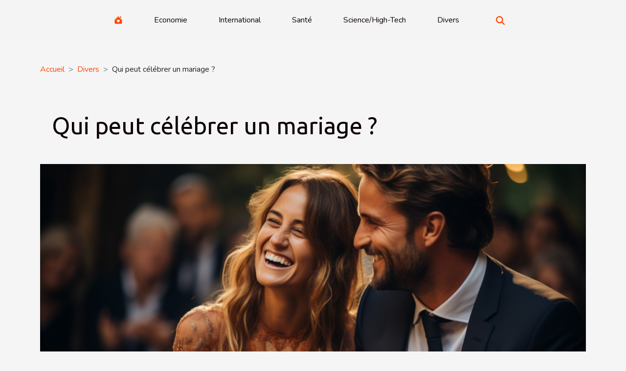

--- FILE ---
content_type: text/html; charset=UTF-8
request_url: https://www.agmamagazine.com/qui-peut-celebrer-un-mariage/
body_size: 14420
content:
<!DOCTYPE html>
    <html lang="fr">
<head>
    <meta charset="utf-8">
    <title>Qui peut célébrer un mariage ?</title>

<meta name="description" content="">

<meta name="robots" content="index,follow" />
<link rel="icon" type="image/png" href="/favicon.png" />


    <meta name="viewport" content="width=device-width, initial-scale=1">
    <link rel="stylesheet" href="/css/style2.css">
</head>
<body>
    <header>
    <div class="container-fluid d-flex justify-content-center">
        <nav class="navbar container navbar-expand-xl m-0 pt-3 pb-3">
            <div class="container-fluid">
                <button class="navbar-toggler" type="button" data-bs-toggle="collapse" data-bs-target="#navbarSupportedContent" aria-controls="navbarSupportedContent" aria-expanded="false" aria-label="Toggle navigation">
                    <svg xmlns="http://www.w3.org/2000/svg" fill="currentColor" class="bi bi-list" viewBox="0 0 16 16">
                        <path fill-rule="evenodd" d="M2.5 12a.5.5 0 0 1 .5-.5h10a.5.5 0 0 1 0 1H3a.5.5 0 0 1-.5-.5m0-4a.5.5 0 0 1 .5-.5h10a.5.5 0 0 1 0 1H3a.5.5 0 0 1-.5-.5m0-4a.5.5 0 0 1 .5-.5h10a.5.5 0 0 1 0 1H3a.5.5 0 0 1-.5-.5"></path>
                    </svg>
                </button>
                <div class="collapse navbar-collapse" id="navbarSupportedContent">
                    <ul class="navbar-nav">
                                    <li class="nav-item"><a href="/" class="nav-link"><i></i></a></li>
                                                    <li class="nav-item">
    <a href="/economie" class="nav-link">Economie</a>
    </li>
                                    <li class="nav-item">
    <a href="/international" class="nav-link">International</a>
    </li>
                                    <li class="nav-item">
    <a href="/sante" class="nav-link">Santé</a>
    </li>
                                    <li class="nav-item">
    <a href="/sciencehigh-tech" class="nav-link">Science/High-Tech</a>
    </li>
                                    <li class="nav-item">
    <a href="/divers" class="nav-link">Divers</a>
    </li>
                            </ul>
                    <form class="d-flex" role="search" method="get" action="/search">
    <input type="search" class="form-control"  name="q" placeholder="Rechercher" aria-label="Rechercher"  pattern=".*\S.*" required>
    <button type="submit" class="btn">
        <svg xmlns="http://www.w3.org/2000/svg" width="18px" height="18px" fill="currentColor" viewBox="0 0 512 512">
                    <path d="M416 208c0 45.9-14.9 88.3-40 122.7L502.6 457.4c12.5 12.5 12.5 32.8 0 45.3s-32.8 12.5-45.3 0L330.7 376c-34.4 25.2-76.8 40-122.7 40C93.1 416 0 322.9 0 208S93.1 0 208 0S416 93.1 416 208zM208 352a144 144 0 1 0 0-288 144 144 0 1 0 0 288z"/>
                </svg>
    </button>
</form>
                </div>
            </div>
        </nav>
    </div>
</header>
<div class="container">
        <nav aria-label="breadcrumb"
               style="--bs-breadcrumb-divider: '&gt;';" >
            <ol class="breadcrumb">
                <li class="breadcrumb-item"><a href="/">Accueil</a></li>
                                    <li class="breadcrumb-item  active ">
                        <a href="/divers" title="Divers">Divers</a>                    </li>
                                <li class="breadcrumb-item">
                    Qui peut célébrer un mariage ?                </li>
            </ol>
        </nav>
    </div>
<div class="container-fluid">
    <main class="container sidebar-right mt-2">
        <div class="row">
            <div>

                                    <h1>
                        Qui peut célébrer un mariage ?                    </h1>
                
                    <img class="img-fluid" src="/images/qui-peut-celebrer-un-mariage.jpg" alt="Qui peut célébrer un mariage ?">            </div>
            <div class="col-md-9 order-1 order-md-2 col-12 main">
                                <article class="container main" ><div><p>Le mariage est un moment de bonheur pour ceux qui aspirent à l’amour parfait. C’est un acte solennel au cours duquel les partenaires témoignent encore de leur amour l’un pour l’autre devant le grand public. Loin de tout cela, il est reconnu comme un acte légal par la loi. Ainsi, la célébration du mariage nécessite la présence d’une autorité administrative. Découvrez ici deux autorités administratives susceptibles de célébrer le mariage.</p>
<h2 id="anchor_0">La célébration du mariage par le maire comme autorité compétente</h2>
<p>Pour avoir d'autres informations dans le sens du mariage civil alors suivez ce lien <a href="https://www.mariagecivil.com">https://www.mariagecivil.com</a> . Étant le tout premier responsable de l’administration municipale, il est conféré au maire ce pouvoir de célébrer le mariage. Toutefois, le maire peut léger cette tâche à son adjoint en cas indisponibilité. Mais il faut reconnaître que c’est lui le principal agent ayant cette habileté de célébrer la cérémonie du mariage. Bien même que le maire adjoint célèbre le mariage lorsque le maire a un empêchement, il doit agir au nom de ce dernier. En effet, le maire ne peut refuser le mariage des futurs époux pour des raisons de discriminations. Ainsi, si cette autorité publique refuse l’enregistrement du dossier de mariage, vous avez la possibilité de tourner vers le préfet en envoyant un courrier à la préfecture. Après cela fait, votre mariage devrait être célébré sans soucis. Au cas, où vous constatez toujours un comportement discriminatoire chez le préfet alors vous devez porter plainte auprès du procureur en mentionnant comme motif une discrimination.</p>
<h2 id="anchor_1">Le notaire pour la célébration du mariage</h2>
<p>Le notaire a aussi l’habileté de célébrer le mariage civil depuis un certain moment. La différence est qu’il doit se rendre lui-même au lieu de la cérémonie qu’a choisir les futurs époux. Mais ce qui est très important ici est que le lieu choisir doit être conforme au caractère solennel que représente la cérémonie. Le notaire peut célébrer le mariage à n’importe quel moment de la semaine à cause de sa grande disponibilité. En présence des témoins au début de la célébration, le notaire fait la lecture du code civil aux futurs époux. Le choix du notaire pour la célébration du mariage offre de nombreux avantages.</p>
<p>&nbsp;</p>
<p>&nbsp;</p><div>                    <fieldset><time datetime="2021-06-24 21:45:49">24 juin 2021 21:45</time>                        <ul>
                    <li><a href="https://twitter.com/share?url=https://www.agmamagazine.com/qui-peut-celebrer-un-mariage&amp;text=Qui peut célébrer un mariage ?" rel="nofollow" target="_blank"><i class="social-twitter"></i></a></li>
                    <li><a href="https://pinterest.com/pin/create/bookmarklet/?media=/images/qui-peut-celebrer-un-mariage.jpg&amp;url=https://www.agmamagazine.com/qui-peut-celebrer-un-mariage&amp;is_video=0&amp;description=Qui peut célébrer un mariage ?" rel="nofollow" target="_blank"><i class="social-pinterest"></i></a></li>
                    <li><a href="https://www.facebook.com/sharer.php?u=https://www.agmamagazine.com/qui-peut-celebrer-un-mariage" rel="nofollow" target="_blank"><i class="social-facebook"></i></a></li>
                    <li><a href="https://www.linkedin.com/shareArticle?url=https://www.agmamagazine.com/qui-peut-celebrer-un-mariage&amp;title=Qui peut célébrer un mariage ?" rel="nofollow" target="_blank"><i class="social-linkedin"></i></a></li>
            </ul></fieldset></article>
            </div>
            <aside class="col-md-3 order-2 order-md-2 col-12 aside-right">
                <div class="list-flat-img">
                    <h2>Nouveaux articles</h2>                            <section>

                    <figure><a href="/optimiser-la-visibilite-nocturne-des-publicites-gonflables-avec-leclairage" title="Optimiser la visibilité nocturne des publicités gonflables avec l&#039;éclairage"><img class="d-block w-100" src="/images/optimiser-la-visibilite-nocturne-des-publicites-gonflables-avec-leclairage.jpeg" alt="Optimiser la visibilité nocturne des publicités gonflables avec l&#039;éclairage"></a></figure>                    
                    <div>
                        <h3><a href="/optimiser-la-visibilite-nocturne-des-publicites-gonflables-avec-leclairage" title="Optimiser la visibilité nocturne des publicités gonflables avec l&#039;éclairage">Optimiser la visibilité nocturne des publicités gonflables avec l'éclairage</a></h3>                        <div>
Dans un monde où l'attention est une monnaie de plus en plus précieuse, assurer la visibilité de...</div>                    </div>
                </section>
                            <section>

                    <figure><a href="/impact-economique-des-hausses-salariales-sur-la-competitivite-des-entreprises-francaises" title="Impact économique des hausses salariales sur la compétitivité des entreprises françaises"><img class="d-block w-100" src="/images/impact-economique-des-hausses-salariales-sur-la-competitivite-des-entreprises-francaises.jpeg" alt="Impact économique des hausses salariales sur la compétitivité des entreprises françaises"></a></figure>                    
                    <div>
                        <h3><a href="/impact-economique-des-hausses-salariales-sur-la-competitivite-des-entreprises-francaises" title="Impact économique des hausses salariales sur la compétitivité des entreprises françaises">Impact économique des hausses salariales sur la compétitivité des entreprises françaises</a></h3>                        <div>
Dans le contexte économique actuel, les hausses salariales en France sont un sujet de débat...</div>                    </div>
                </section>
                            <section>

                    <figure><a href="/les-tendances-actuelles-en-matiere-de-pyjamas-en-pilou-pilou-et-leur-impact-economique-sur-lindustrie-textile" title="Les tendances actuelles en matière de pyjamas en pilou pilou et leur impact économique sur l&#039;industrie textile"><img class="d-block w-100" src="/images/les-tendances-actuelles-en-matiere-de-pyjamas-en-pilou-pilou-et-leur-impact-economique-sur-lindustrie-textile.jpg" alt="Les tendances actuelles en matière de pyjamas en pilou pilou et leur impact économique sur l&#039;industrie textile"></a></figure>                    
                    <div>
                        <h3><a href="/les-tendances-actuelles-en-matiere-de-pyjamas-en-pilou-pilou-et-leur-impact-economique-sur-lindustrie-textile" title="Les tendances actuelles en matière de pyjamas en pilou pilou et leur impact économique sur l&#039;industrie textile">Les tendances actuelles en matière de pyjamas en pilou pilou et leur impact économique sur l'industrie textile</a></h3>                        <div>
Dans un monde où le confort et la douceur sont devenus des critères déterminants dans le choix de...</div>                    </div>
                </section>
                            <section>

                    <figure><a href="/limportance-de-la-transparence-de-la-chaine-dapprovisionnement-dans-lindustrie-du-cafe-en-ligne" title="L&#039;importance de la transparence de la chaîne d&#039;approvisionnement dans l&#039;industrie du café en ligne"><img class="d-block w-100" src="/images/limportance-de-la-transparence-de-la-chaine-dapprovisionnement-dans-lindustrie-du-cafe-en-ligne.jpeg" alt="L&#039;importance de la transparence de la chaîne d&#039;approvisionnement dans l&#039;industrie du café en ligne"></a></figure>                    
                    <div>
                        <h3><a href="/limportance-de-la-transparence-de-la-chaine-dapprovisionnement-dans-lindustrie-du-cafe-en-ligne" title="L&#039;importance de la transparence de la chaîne d&#039;approvisionnement dans l&#039;industrie du café en ligne">L'importance de la transparence de la chaîne d'approvisionnement dans l'industrie du café en ligne</a></h3>                        <div>
Dans un monde où la conscience éthique et environnementale ne cesse de croître, la transparence...</div>                    </div>
                </section>
                                    </div>
            </aside>
        </div>

        <section class="newest-list">
        <div class="container">
                        <h2>Articles similaires</h2>
            <div class="row">
                                    <div class="col-12 col-md-4">
                        <figure><a href="/cadeaux-faits-main-vs-cadeaux-industriels-avantages-et-inconvenients" title="Cadeaux faits-main vs. cadeaux industriels : avantages et inconvénients"><img class="img-fluid" src="/images/cadeaux-faits-main-vs-cadeaux-industriels-avantages-et-inconvenients.jpg" alt="Cadeaux faits-main vs. cadeaux industriels : avantages et inconvénients"></a></figure><figcaption>Cadeaux faits-main vs. cadeaux industriels : avantages et inconvénients</figcaption>                        <div>
                                                    </div>
                        <h4><a href="/cadeaux-faits-main-vs-cadeaux-industriels-avantages-et-inconvenients" title="Cadeaux faits-main vs. cadeaux industriels : avantages et inconvénients">Cadeaux faits-main vs. cadeaux industriels : avantages et inconvénients</a></h4>                        <time datetime="2023-11-24 01:32:03">24 novembre 2023 01:32</time>                        <div>
D'innombrables occasions donnent lieu à l'échange de présents, transformant le geste d'offrir en...</div>                    </div>
                                    <div class="col-12 col-md-4">
                        <figure><a href="/quel-danger-le-crudivorisme-represente-t-il-pour-notre-organism" title="Quel danger le crudivorisme représente-t-il pour notre organisme ?"><img class="img-fluid" src="/images/quel-danger-le-crudivorisme-represente-t-il-pour-notre-organisme.jpg" alt="Quel danger le crudivorisme représente-t-il pour notre organisme ?"></a></figure><figcaption>Quel danger le crudivorisme représente-t-il pour notre organisme ?</figcaption>                        <div>
                                                    </div>
                        <h4><a href="/quel-danger-le-crudivorisme-represente-t-il-pour-notre-organism" title="Quel danger le crudivorisme représente-t-il pour notre organisme ?">Quel danger le crudivorisme représente-t-il pour notre organisme ?</a></h4>                        <time datetime="2023-10-26 17:36:48">26 octobre 2023 17:36</time>                        <div>&nbsp;
Depuis quelque temps, un nouveau mode d’alimentation est en vogue, il s’agit de manger...</div>                    </div>
                                    <div class="col-12 col-md-4">
                        <figure><a href="/assurance-habitation-quelles-sont-les-garanties-dont-vous-beneficiez" title="Assurance habitation : quelles sont les garanties dont vous bénéficiez ?"><img class="img-fluid" src="/images/assurance-habitation-quelles-sont-les-garanties-dont-vous-beneficiez.jpeg" alt="Assurance habitation : quelles sont les garanties dont vous bénéficiez ?"></a></figure><figcaption>Assurance habitation : quelles sont les garanties dont vous bénéficiez ?</figcaption>                        <div>
                                                    </div>
                        <h4><a href="/assurance-habitation-quelles-sont-les-garanties-dont-vous-beneficiez" title="Assurance habitation : quelles sont les garanties dont vous bénéficiez ?">Assurance habitation : quelles sont les garanties dont vous bénéficiez ?</a></h4>                        <time datetime="2023-10-26 17:36:39">26 octobre 2023 17:36</time>                        <div>La souscription à une assurance habitation se révèle être très avantageuse pour les propriétaires...</div>                    </div>
                                    <div class="col-12 col-md-4">
                        <figure><a href="/comment-amenager-son-jardin-de-campagn" title="Comment aménager son jardin de campagne ?"><img class="img-fluid" src="/images/comment-amenager-son-jardin-de-campagne.jpeg" alt="Comment aménager son jardin de campagne ?"></a></figure><figcaption>Comment aménager son jardin de campagne ?</figcaption>                        <div>
                                                    </div>
                        <h4><a href="/comment-amenager-son-jardin-de-campagn" title="Comment aménager son jardin de campagne ?">Comment aménager son jardin de campagne ?</a></h4>                        <time datetime="2023-10-26 17:36:36">26 octobre 2023 17:36</time>                        <div>À la campagne comme à la ville, la verdure est de préférence ce qui rend plus beau un jardin. Ceci...</div>                    </div>
                                    <div class="col-12 col-md-4">
                        <figure><a href="/bague-de-mariage-quel-materiau-choisir-pour-sa-fabrication" title="Bague de mariage : quel matériau choisir pour sa fabrication ?"><img class="img-fluid" src="/images/bague-de-mariage-quel-materiau-choisir-pour-sa-fabrication.jpg" alt="Bague de mariage : quel matériau choisir pour sa fabrication ?"></a></figure><figcaption>Bague de mariage : quel matériau choisir pour sa fabrication ?</figcaption>                        <div>
                                                    </div>
                        <h4><a href="/bague-de-mariage-quel-materiau-choisir-pour-sa-fabrication" title="Bague de mariage : quel matériau choisir pour sa fabrication ?">Bague de mariage : quel matériau choisir pour sa fabrication ?</a></h4>                        <time datetime="2023-10-26 17:36:35">26 octobre 2023 17:36</time>                        <div>Une bague de mariage est un anneau symbolisant l’amour entre deux conjoints. Créée par les...</div>                    </div>
                                    <div class="col-12 col-md-4">
                        <figure><a href="/que-faut-il-savoir-sur-un-voyage-en-island" title="Que faut-il savoir sur un voyage en Islande ?"><img class="img-fluid" src="/images/que-faut-il-savoir-sur-un-voyage-en-islande.jpeg" alt="Que faut-il savoir sur un voyage en Islande ?"></a></figure><figcaption>Que faut-il savoir sur un voyage en Islande ?</figcaption>                        <div>
                                                    </div>
                        <h4><a href="/que-faut-il-savoir-sur-un-voyage-en-island" title="Que faut-il savoir sur un voyage en Islande ?">Que faut-il savoir sur un voyage en Islande ?</a></h4>                        <time datetime="2023-10-26 17:36:35">26 octobre 2023 17:36</time>                        <div>Quand les vacances s’approchent à grands pas, on se contente beaucoup sur la destination qui...</div>                    </div>
                                    <div class="col-12 col-md-4">
                        <figure><a href="/comment-nettoyer-sa-cigarette-electroniqu" title="Comment nettoyer sa cigarette électronique ?"><img class="img-fluid" src="/images/comment-nettoyer-sa-cigarette-electronique.jpg" alt="Comment nettoyer sa cigarette électronique ?"></a></figure><figcaption>Comment nettoyer sa cigarette électronique ?</figcaption>                        <div>
                                                    </div>
                        <h4><a href="/comment-nettoyer-sa-cigarette-electroniqu" title="Comment nettoyer sa cigarette électronique ?">Comment nettoyer sa cigarette électronique ?</a></h4>                        <time datetime="2023-10-26 17:36:31">26 octobre 2023 17:36</time>                        <div>La cigarette électronique est un appareil électrique spécialement conçu pour les fumeurs. C’est un...</div>                    </div>
                                    <div class="col-12 col-md-4">
                        <figure><a href="/ou-trouver-les-burgers-a-nantes" title="Où trouver les burgers à Nantes ?"><img class="img-fluid" src="/images/ou-trouver-les-burgers-a-nantes.jpeg" alt="Où trouver les burgers à Nantes ?"></a></figure><figcaption>Où trouver les burgers à Nantes ?</figcaption>                        <div>
                                                    </div>
                        <h4><a href="/ou-trouver-les-burgers-a-nantes" title="Où trouver les burgers à Nantes ?">Où trouver les burgers à Nantes ?</a></h4>                        <time datetime="2023-10-26 17:36:28">26 octobre 2023 17:36</time>                        <div>Avez-vous besoin de manger un bon burger à Nantes, ou encore vous aimeriez avoir un hamburger...</div>                    </div>
                                    <div class="col-12 col-md-4">
                        <figure><a href="/table-design-pourquoi-en-acheter" title="Table design : pourquoi en acheter ?"><img class="img-fluid" src="/images/table-design-pourquoi-en-acheter.jpeg" alt="Table design : pourquoi en acheter ?"></a></figure><figcaption>Table design : pourquoi en acheter ?</figcaption>                        <div>
                                                    </div>
                        <h4><a href="/table-design-pourquoi-en-acheter" title="Table design : pourquoi en acheter ?">Table design : pourquoi en acheter ?</a></h4>                        <time datetime="2023-10-26 17:36:27">26 octobre 2023 17:36</time>                        <div>Pour apporter pour une touche particulière à vos salles à manger et vos divers espaces intérieurs,...</div>                    </div>
                                    <div class="col-12 col-md-4">
                        <figure><a href="/comment-identifier-une-fuite-deau-dissimulee-dans-le-sol" title="Comment identifier une fuite d’eau dissimulée dans le sol ?"><img class="img-fluid" src="/images/comment-identifier-une-fuite-deau-dissimulee-dans-le-sol.jpg" alt="Comment identifier une fuite d’eau dissimulée dans le sol ?"></a></figure><figcaption>Comment identifier une fuite d’eau dissimulée dans le sol ?</figcaption>                        <div>
                                                    </div>
                        <h4><a href="/comment-identifier-une-fuite-deau-dissimulee-dans-le-sol" title="Comment identifier une fuite d’eau dissimulée dans le sol ?">Comment identifier une fuite d’eau dissimulée dans le sol ?</a></h4>                        <time datetime="2023-10-26 17:36:27">26 octobre 2023 17:36</time>                        <div>Lorsqu’un système de canalisation d’eau est défectueux dans le sol quelque part, que personne ne...</div>                    </div>
                                    <div class="col-12 col-md-4">
                        <figure><a href="/lassainissement-parlons-en" title="L’assainissement : parlons-en !"><img class="img-fluid" src="/images/lassainissement-parlons-en.jpg" alt="L’assainissement : parlons-en !"></a></figure><figcaption>L’assainissement : parlons-en !</figcaption>                        <div>
                                                    </div>
                        <h4><a href="/lassainissement-parlons-en" title="L’assainissement : parlons-en !">L’assainissement : parlons-en !</a></h4>                        <time datetime="2023-10-26 17:36:25">26 octobre 2023 17:36</time>                        <div>Lorsqu’on est dans une ville et qu’on a une maison, il est très important de penser à garder le...</div>                    </div>
                                    <div class="col-12 col-md-4">
                        <figure><a href="/quels-sont-les-risques-du-cannabis-sur-la-sant" title="Quels sont les risques du cannabis sur la santé ?"><img class="img-fluid" src="/images/quels-sont-les-risques-du-cannabis-sur-la-sante.jpg" alt="Quels sont les risques du cannabis sur la santé ?"></a></figure><figcaption>Quels sont les risques du cannabis sur la santé ?</figcaption>                        <div>
                                                    </div>
                        <h4><a href="/quels-sont-les-risques-du-cannabis-sur-la-sant" title="Quels sont les risques du cannabis sur la santé ?">Quels sont les risques du cannabis sur la santé ?</a></h4>                        <time datetime="2023-10-26 17:36:24">26 octobre 2023 17:36</time>                        <div>Le cannabis est une plante qui possède des vertus thérapeutiques. Cependant, sa consommation n’est...</div>                    </div>
                                    <div class="col-12 col-md-4">
                        <figure><a href="/en-quoi-consiste-le-ravalement-de-facad" title="En quoi consiste le ravalement de façade ?"><img class="img-fluid" src="/images/en-quoi-consiste-le-ravalement-de-facade.jpeg" alt="En quoi consiste le ravalement de façade ?"></a></figure><figcaption>En quoi consiste le ravalement de façade ?</figcaption>                        <div>
                                                    </div>
                        <h4><a href="/en-quoi-consiste-le-ravalement-de-facad" title="En quoi consiste le ravalement de façade ?">En quoi consiste le ravalement de façade ?</a></h4>                        <time datetime="2023-10-26 17:36:20">26 octobre 2023 17:36</time>                        <div>Avoir une maison implique la mise en œuvre de nombreux travaux d’entretien et de remise en état....</div>                    </div>
                                    <div class="col-12 col-md-4">
                        <figure><a href="/tout-savoir-sur-lusage-dune-tireuse-a-biere-dans-un-bar-ou-restaurant" title="Tout savoir sur l&#039;usage d&#039;une tireuse à bière dans un bar ou restaurant"><img class="img-fluid" src="/images/tout-savoir-sur-lusage-dune-tireuse-a-biere-dans-un-bar-ou-restaurant.jpg" alt="Tout savoir sur l&#039;usage d&#039;une tireuse à bière dans un bar ou restaurant"></a></figure><figcaption>Tout savoir sur l'usage d'une tireuse à bière dans un bar ou restaurant</figcaption>                        <div>
                                                    </div>
                        <h4><a href="/tout-savoir-sur-lusage-dune-tireuse-a-biere-dans-un-bar-ou-restaurant" title="Tout savoir sur l&#039;usage d&#039;une tireuse à bière dans un bar ou restaurant">Tout savoir sur l'usage d'une tireuse à bière dans un bar ou restaurant</a></h4>                        <time datetime="2023-09-05 02:12:02">5 septembre 2023 02:12</time>                        <div>Lorsqu'il s'agit de servir une délicieuse bière fraîche dans un bar ou un restaurant,...</div>                    </div>
                                    <div class="col-12 col-md-4">
                        <figure><a href="/sites-de-rencontres-en-ligne-quels-avantages-dy-avoir-recours" title="Sites de rencontres en ligne : quels avantages d’y avoir recours ?"><img class="img-fluid" src="/images/sites-de-rencontres-en-ligne-quels-avantages-dy-avoir-recours.jpeg" alt="Sites de rencontres en ligne : quels avantages d’y avoir recours ?"></a></figure><figcaption>Sites de rencontres en ligne : quels avantages d’y avoir recours ?</figcaption>                        <div>
                                                    </div>
                        <h4><a href="/sites-de-rencontres-en-ligne-quels-avantages-dy-avoir-recours" title="Sites de rencontres en ligne : quels avantages d’y avoir recours ?">Sites de rencontres en ligne : quels avantages d’y avoir recours ?</a></h4>                        <time datetime="2023-07-02 02:50:02">2 juillet 2023 02:50</time>                        <div>Aujourd’hui, plusieurs sont ceux qui passent par les sites de rencontres en ligne pour trouver...</div>                    </div>
                                    <div class="col-12 col-md-4">
                        <figure><a href="/rapide-et-de-qualite-services-dimmatriculation-pour-vos-vehicules" title="Rapide et de qualité : services d’immatriculation pour vos véhicules"><img class="img-fluid" src="/images/rapide-et-de-qualite-services-dimmatriculation-pour-vos-vehicules.jpg" alt="Rapide et de qualité : services d’immatriculation pour vos véhicules"></a></figure><figcaption>Rapide et de qualité : services d’immatriculation pour vos véhicules</figcaption>                        <div>
                                                    </div>
                        <h4><a href="/rapide-et-de-qualite-services-dimmatriculation-pour-vos-vehicules" title="Rapide et de qualité : services d’immatriculation pour vos véhicules">Rapide et de qualité : services d’immatriculation pour vos véhicules</a></h4>                        <time datetime="2023-06-26 19:34:02">26 juin 2023 19:34</time>                        <div>Coupez à travers la paperasserie ennuyeuse et laissez-nous prendre soin de tous vos problèmes de...</div>                    </div>
                                    <div class="col-12 col-md-4">
                        <figure><a href="/quels-produits-de-cbd-consommer" title="Quels produits de CBD consommer ?"><img class="img-fluid" src="/images/quels-produits-de-cbd-consommer.jpeg" alt="Quels produits de CBD consommer ?"></a></figure><figcaption>Quels produits de CBD consommer ?</figcaption>                        <div>
                                                    </div>
                        <h4><a href="/quels-produits-de-cbd-consommer" title="Quels produits de CBD consommer ?">Quels produits de CBD consommer ?</a></h4>                        <time datetime="2023-06-26 02:56:02">26 juin 2023 02:56</time>                        <div>Prendre soin de soi est une nécessité. Il est important de bien prendre soin de sa santé. Pour y...</div>                    </div>
                                    <div class="col-12 col-md-4">
                        <figure><a href="/comprendre-la-condamnation-pecuniaire-en-france" title="Comprendre la condamnation pécuniaire en France"><img class="img-fluid" src="/images/comprendre-la-condamnation-pecuniaire-en-france.jpg" alt="Comprendre la condamnation pécuniaire en France"></a></figure><figcaption>Comprendre la condamnation pécuniaire en France</figcaption>                        <div>
                                                    </div>
                        <h4><a href="/comprendre-la-condamnation-pecuniaire-en-france" title="Comprendre la condamnation pécuniaire en France">Comprendre la condamnation pécuniaire en France</a></h4>                        <time datetime="2023-06-13 02:42:01">13 juin 2023 02:42</time>                        <div>Une sanction financière est une punition qui implique le versement d'une somme d'argent spécifiée...</div>                    </div>
                                    <div class="col-12 col-md-4">
                        <figure><a href="/comprendre-le-fonctionnement-du-theme-wordpress-divi" title="Comprendre le fonctionnement du thème WordPress Divi"><img class="img-fluid" src="/images/comprendre-le-fonctionnement-du-theme-wordpress-divi.jpg" alt="Comprendre le fonctionnement du thème WordPress Divi"></a></figure><figcaption>Comprendre le fonctionnement du thème WordPress Divi</figcaption>                        <div>
                                                    </div>
                        <h4><a href="/comprendre-le-fonctionnement-du-theme-wordpress-divi" title="Comprendre le fonctionnement du thème WordPress Divi">Comprendre le fonctionnement du thème WordPress Divi</a></h4>                        <time datetime="2023-06-03 22:40:01">3 juin 2023 22:40</time>                        <div>La création d'un site web est tout un processus qui s'avère très difficile, même pour un expert....</div>                    </div>
                                    <div class="col-12 col-md-4">
                        <figure><a href="/beaute-de-votre-regard-pourquoi-solliciter-les-services-dune-professionnelle-des-soins-de-sourcils" title="Beauté de votre regard : Pourquoi solliciter les services d’une professionnelle des soins de sourcils ?"><img class="img-fluid" src="/images/beaute-de-votre-regard-pourquoi-solliciter-les-services-dune-professionnelle-des-soins-de-sourcils.jpg" alt="Beauté de votre regard : Pourquoi solliciter les services d’une professionnelle des soins de sourcils ?"></a></figure><figcaption>Beauté de votre regard : Pourquoi solliciter les services d’une professionnelle des soins de sourcils ?</figcaption>                        <div>
                                                    </div>
                        <h4><a href="/beaute-de-votre-regard-pourquoi-solliciter-les-services-dune-professionnelle-des-soins-de-sourcils" title="Beauté de votre regard : Pourquoi solliciter les services d’une professionnelle des soins de sourcils ?">Beauté de votre regard : Pourquoi solliciter les services d’une professionnelle des soins de sourcils ?</a></h4>                        <time datetime="2023-05-17 02:06:02">17 mai 2023 02:06</time>                        <div>Pour avoir un visage très harmonieux, les sourcils occupent une place très importante dans le soin...</div>                    </div>
                                    <div class="col-12 col-md-4">
                        <figure><a href="/quelques-astuces-pour-perdre-du-poids-avec-de-la-pomme" title="Quelques astuces pour perdre du poids avec de la pomme"><img class="img-fluid" src="/images/quelques-astuces-pour-perdre-du-poids-avec-de-la-pomme.jpeg" alt="Quelques astuces pour perdre du poids avec de la pomme"></a></figure><figcaption>Quelques astuces pour perdre du poids avec de la pomme</figcaption>                        <div>
                                                    </div>
                        <h4><a href="/quelques-astuces-pour-perdre-du-poids-avec-de-la-pomme" title="Quelques astuces pour perdre du poids avec de la pomme">Quelques astuces pour perdre du poids avec de la pomme</a></h4>                        <time datetime="2023-03-27 01:16:02">27 mars 2023 01:16</time>                        <div>Parmi les nombreuses solutions qui favorisent la perte de poids, la pomme s'avère être la plus...</div>                    </div>
                                    <div class="col-12 col-md-4">
                        <figure><a href="/quelles-sont-les-astuces-pour-choisir-une-peluche" title="Quelles sont les astuces pour choisir une peluche ?"><img class="img-fluid" src="/images/quelles-sont-les-astuces-pour-choisir-une-peluche.jpeg" alt="Quelles sont les astuces pour choisir une peluche ?"></a></figure><figcaption>Quelles sont les astuces pour choisir une peluche ?</figcaption>                        <div>
                                                    </div>
                        <h4><a href="/quelles-sont-les-astuces-pour-choisir-une-peluche" title="Quelles sont les astuces pour choisir une peluche ?">Quelles sont les astuces pour choisir une peluche ?</a></h4>                        <time datetime="2023-03-18 01:44:02">18 mars 2023 01:44</time>                        <div>&nbsp;
Les peluches sont des objets les plus en contact avec les enfants. Celles-ci leur tiennent...</div>                    </div>
                                    <div class="col-12 col-md-4">
                        <figure><a href="/comment-faire-pour-trouver-un-travail-rapidement" title="Comment faire pour trouver un travail rapidement ?"><img class="img-fluid" src="/images/comment-faire-pour-trouver-un-travail-rapidement.jpeg" alt="Comment faire pour trouver un travail rapidement ?"></a></figure><figcaption>Comment faire pour trouver un travail rapidement ?</figcaption>                        <div>
                                                    </div>
                        <h4><a href="/comment-faire-pour-trouver-un-travail-rapidement" title="Comment faire pour trouver un travail rapidement ?">Comment faire pour trouver un travail rapidement ?</a></h4>                        <time datetime="2023-01-29 19:28:01">29 janvier 2023 19:28</time>                        <div>Aujourd’hui, trouver un emploi est de loin un des plus grands défis des étudiants en fin de...</div>                    </div>
                                    <div class="col-12 col-md-4">
                        <figure><a href="/comment-choisir-un-bon-site-de-streaming-anime" title="Comment choisir un bon site de streaming animé ?"><img class="img-fluid" src="/images/comment-choisir-un-bon-site-de-streaming-anime.jpg" alt="Comment choisir un bon site de streaming animé ?"></a></figure><figcaption>Comment choisir un bon site de streaming animé ?</figcaption>                        <div>
                                                    </div>
                        <h4><a href="/comment-choisir-un-bon-site-de-streaming-anime" title="Comment choisir un bon site de streaming animé ?">Comment choisir un bon site de streaming animé ?</a></h4>                        <time datetime="2023-01-24 00:16:02">24 janvier 2023 00:16</time>                        <div>Les sites de streaming sont des sites qui vous permettent de visionner des animés et des mangas....</div>                    </div>
                                    <div class="col-12 col-md-4">
                        <figure><a href="/limportance-dune-maison-en-conteneur" title="L&#039;importance d&#039;une maison en conteneur"><img class="img-fluid" src="/images/limportance-dune-maison-en-conteneur.jpeg" alt="L&#039;importance d&#039;une maison en conteneur"></a></figure><figcaption>L'importance d'une maison en conteneur</figcaption>                        <div>
                                                    </div>
                        <h4><a href="/limportance-dune-maison-en-conteneur" title="L&#039;importance d&#039;une maison en conteneur">L'importance d'une maison en conteneur</a></h4>                        <time datetime="2023-01-18 16:00:03">18 janvier 2023 16:00</time>                        <div>Les maisons conteneurisées sont de plus en plus populaires en raison de leurs nombreux avantages....</div>                    </div>
                                    <div class="col-12 col-md-4">
                        <figure><a href="/comment-reagir-lorsque-le-voyant-de-la-batterie-dune-voiture-est-allume" title="Comment réagir lorsque le voyant de la batterie d’une voiture est allumé ?"><img class="img-fluid" src="/images/comment-reagir-lorsque-le-voyant-de-la-batterie-dune-voiture-est-allume.jpeg" alt="Comment réagir lorsque le voyant de la batterie d’une voiture est allumé ?"></a></figure><figcaption>Comment réagir lorsque le voyant de la batterie d’une voiture est allumé ?</figcaption>                        <div>
                                                    </div>
                        <h4><a href="/comment-reagir-lorsque-le-voyant-de-la-batterie-dune-voiture-est-allume" title="Comment réagir lorsque le voyant de la batterie d’une voiture est allumé ?">Comment réagir lorsque le voyant de la batterie d’une voiture est allumé ?</a></h4>                        <time datetime="2022-12-23 00:04:02">23 décembre 2022 00:04</time>                        <div>L’une des choses les plus inquiétantes lorsque vous conduisez une voiture est le voyant de la...</div>                    </div>
                                    <div class="col-12 col-md-4">
                        <figure><a href="/tout-ce-quil-faut-savoir-pour-acheter-un-handpan" title="Tout ce qu’il faut savoir pour acheter un handpan"><img class="img-fluid" src="/images/tout-ce-quil-faut-savoir-pour-acheter-un-handpan.jpg" alt="Tout ce qu’il faut savoir pour acheter un handpan"></a></figure><figcaption>Tout ce qu’il faut savoir pour acheter un handpan</figcaption>                        <div>
                                                    </div>
                        <h4><a href="/tout-ce-quil-faut-savoir-pour-acheter-un-handpan" title="Tout ce qu’il faut savoir pour acheter un handpan">Tout ce qu’il faut savoir pour acheter un handpan</a></h4>                        <time datetime="2022-12-16 17:06:02">16 décembre 2022 17:06</time>                        <div>Le handpan ou Hang est un instrument de musique assez jeune composé de deux demi-coquilles...</div>                    </div>
                                    <div class="col-12 col-md-4">
                        <figure><a href="/quelques-types-de-jeux-dans-les-casinos" title="Quelques types de jeux dans les casinos."><img class="img-fluid" src="/images/quelques-types-de-jeux-dans-les-casinos.jpeg" alt="Quelques types de jeux dans les casinos."></a></figure><figcaption>Quelques types de jeux dans les casinos.</figcaption>                        <div>
                                                    </div>
                        <h4><a href="/quelques-types-de-jeux-dans-les-casinos" title="Quelques types de jeux dans les casinos.">Quelques types de jeux dans les casinos.</a></h4>                        <time datetime="2022-12-11 23:00:03">11 décembre 2022 23:00</time>                        <div>Les casinos disposent de plusieurs jeux variés, disponibles sous toutes les formes et au choix....</div>                    </div>
                                    <div class="col-12 col-md-4">
                        <figure><a href="/importance-des-cours-de-soutien-en-anglais" title="Importance des cours de soutien en Anglais"><img class="img-fluid" src="/images/importance-des-cours-de-soutien-en-anglais.jpeg" alt="Importance des cours de soutien en Anglais"></a></figure><figcaption>Importance des cours de soutien en Anglais</figcaption>                        <div>
                                                    </div>
                        <h4><a href="/importance-des-cours-de-soutien-en-anglais" title="Importance des cours de soutien en Anglais">Importance des cours de soutien en Anglais</a></h4>                        <time datetime="2022-12-03 21:58:02">3 décembre 2022 21:58</time>                        <div>Que vous l’aimiez ou le détestiez, l’anglais est une partie essentielle des programmes national....</div>                    </div>
                                    <div class="col-12 col-md-4">
                        <figure><a href="/comment-bien-choisir-une-agence-de-location-de-voiture" title="Comment bien choisir une agence de location de voiture ?"><img class="img-fluid" src="/images/comment-bien-choisir-une-agence-de-location-de-voiture.jpg" alt="Comment bien choisir une agence de location de voiture ?"></a></figure><figcaption>Comment bien choisir une agence de location de voiture ?</figcaption>                        <div>
                                                    </div>
                        <h4><a href="/comment-bien-choisir-une-agence-de-location-de-voiture" title="Comment bien choisir une agence de location de voiture ?">Comment bien choisir une agence de location de voiture ?</a></h4>                        <time datetime="2022-11-30 19:12:03">30 novembre 2022 19:12</time>                        <div>Il est difficile de trouver une bonne société de location, surtout si c’est votre première fois....</div>                    </div>
                                    <div class="col-12 col-md-4">
                        <figure><a href="/quelques-pratiques-pour-se-faire-plaisir-en-se-masturbant" title="Quelques pratiques pour se faire plaisir en se masturbant"><img class="img-fluid" src="/nophoto.png" alt="Quelques pratiques pour se faire plaisir en se masturbant"></a></figure><figcaption>Quelques pratiques pour se faire plaisir en se masturbant</figcaption>                        <div>
                                                    </div>
                        <h4><a href="/quelques-pratiques-pour-se-faire-plaisir-en-se-masturbant" title="Quelques pratiques pour se faire plaisir en se masturbant">Quelques pratiques pour se faire plaisir en se masturbant</a></h4>                        <time datetime="2022-11-29 16:22:02">29 novembre 2022 16:22</time>                        <div>Personne ne contestera les bienfaits de la masturbation pour l'esprit et le corps. L'exercice...</div>                    </div>
                                    <div class="col-12 col-md-4">
                        <figure><a href="/quest-ce-que-le-diamont-king-jackpots-et-comment-y-jouer" title="Qu&#039;est-ce que le Diamont King Jackpots  et comment y jouer ?"><img class="img-fluid" src="/images/quest-ce-que-le-diamont-king-jackpots-et-comment-y-jouer.jpg" alt="Qu&#039;est-ce que le Diamont King Jackpots  et comment y jouer ?"></a></figure><figcaption>Qu'est-ce que le Diamont King Jackpots  et comment y jouer ?</figcaption>                        <div>
                                                    </div>
                        <h4><a href="/quest-ce-que-le-diamont-king-jackpots-et-comment-y-jouer" title="Qu&#039;est-ce que le Diamont King Jackpots  et comment y jouer ?">Qu'est-ce que le Diamont King Jackpots  et comment y jouer ?</a></h4>                        <time datetime="2022-11-27 20:02:03">27 novembre 2022 20:02</time>                        <div>Les machines à sous sont de plus en plus populaires de nos jours. Elles constituent la source de...</div>                    </div>
                                    <div class="col-12 col-md-4">
                        <figure><a href="/que-faire-pour-maintenir-son-aspirateur-sans-sac-toujours-fonctionnel" title="Que faire pour maintenir son aspirateur sans sac toujours fonctionnel ?"><img class="img-fluid" src="/images/que-faire-pour-maintenir-son-aspirateur-sans-sac-toujours-fonctionnel.jpg" alt="Que faire pour maintenir son aspirateur sans sac toujours fonctionnel ?"></a></figure><figcaption>Que faire pour maintenir son aspirateur sans sac toujours fonctionnel ?</figcaption>                        <div>
                                                    </div>
                        <h4><a href="/que-faire-pour-maintenir-son-aspirateur-sans-sac-toujours-fonctionnel" title="Que faire pour maintenir son aspirateur sans sac toujours fonctionnel ?">Que faire pour maintenir son aspirateur sans sac toujours fonctionnel ?</a></h4>                        <time datetime="2022-11-27 12:36:46">27 novembre 2022 12:36</time>                        <div>Les aspirateurs sans sacs sont très utiles pour les nettoyages domestiques. C’est pour cela qu’il...</div>                    </div>
                                    <div class="col-12 col-md-4">
                        <figure><a href="/en-savoir-plus-sur-la-bforbank-en-2022" title="En savoir plus sur la BFORBANK en 2022"><img class="img-fluid" src="/images/en-savoir-plus-sur-la-bforbank-en-2022.jpg" alt="En savoir plus sur la BFORBANK en 2022"></a></figure><figcaption>En savoir plus sur la BFORBANK en 2022</figcaption>                        <div>
                                                    </div>
                        <h4><a href="/en-savoir-plus-sur-la-bforbank-en-2022" title="En savoir plus sur la BFORBANK en 2022">En savoir plus sur la BFORBANK en 2022</a></h4>                        <time datetime="2022-11-17 15:02:01">17 novembre 2022 15:02</time>                        <div>La BFORBANK représente une néobanque destinée aux clients premium et le haut de gamme. Bien...</div>                    </div>
                                    <div class="col-12 col-md-4">
                        <figure><a href="/quelles-sont-les-meilleures-astuces-pour-bien-amenager-son-salon" title="Quelles sont les meilleures astuces pour bien aménager son salon ?"><img class="img-fluid" src="/images/quelles-sont-les-meilleures-astuces-pour-bien-amenager-son-salon.jpg" alt="Quelles sont les meilleures astuces pour bien aménager son salon ?"></a></figure><figcaption>Quelles sont les meilleures astuces pour bien aménager son salon ?</figcaption>                        <div>
                                                    </div>
                        <h4><a href="/quelles-sont-les-meilleures-astuces-pour-bien-amenager-son-salon" title="Quelles sont les meilleures astuces pour bien aménager son salon ?">Quelles sont les meilleures astuces pour bien aménager son salon ?</a></h4>                        <time datetime="2022-11-09 13:44:01">9 novembre 2022 13:44</time>                        <div>Aménager son salon est nécessaire pour avoir une atmosphère agréable. Cependant, il est souvent...</div>                    </div>
                                    <div class="col-12 col-md-4">
                        <figure><a href="/que-savoir-sur-le-service-de-garde-des-medecins-a-bordeaux" title="Que savoir sur le service de garde des médecins à Bordeaux ?"><img class="img-fluid" src="/images/que-savoir-sur-le-service-de-garde-des-medecins-a-bordeaux.jpg" alt="Que savoir sur le service de garde des médecins à Bordeaux ?"></a></figure><figcaption>Que savoir sur le service de garde des médecins à Bordeaux ?</figcaption>                        <div>
                                                    </div>
                        <h4><a href="/que-savoir-sur-le-service-de-garde-des-medecins-a-bordeaux" title="Que savoir sur le service de garde des médecins à Bordeaux ?">Que savoir sur le service de garde des médecins à Bordeaux ?</a></h4>                        <time datetime="2022-10-30 12:14:02">30 octobre 2022 12:14</time>                        <div>Vous entendez parler du service des médecins de garde à Bordeaux, mais vous ne savez pas...</div>                    </div>
                                    <div class="col-12 col-md-4">
                        <figure><a href="/nos-conseils-pour-souscrire-a-un-compte-bancaire-mineur" title="Nos conseils pour souscrire à un compte bancaire mineur"><img class="img-fluid" src="/images/nos-conseils-pour-souscrire-a-un-compte-bancaire-mineur.jpg" alt="Nos conseils pour souscrire à un compte bancaire mineur"></a></figure><figcaption>Nos conseils pour souscrire à un compte bancaire mineur</figcaption>                        <div>
                                                    </div>
                        <h4><a href="/nos-conseils-pour-souscrire-a-un-compte-bancaire-mineur" title="Nos conseils pour souscrire à un compte bancaire mineur">Nos conseils pour souscrire à un compte bancaire mineur</a></h4>                        <time datetime="2022-10-25 13:24:04">25 octobre 2022 13:24</time>                        <div>La création d’un compte bancaire est souvent réservée aux adultes. Ce qui veut dire qu’un mineur...</div>                    </div>
                                    <div class="col-12 col-md-4">
                        <figure><a href="/renover-sa-maison-pourquoi-realiser-ce-projet" title="Rénover sa maison : pourquoi réaliser ce projet ?"><img class="img-fluid" src="/images/renover-sa-maison-pourquoi-realiser-ce-projet.jpg" alt="Rénover sa maison : pourquoi réaliser ce projet ?"></a></figure><figcaption>Rénover sa maison : pourquoi réaliser ce projet ?</figcaption>                        <div>
                                                    </div>
                        <h4><a href="/renover-sa-maison-pourquoi-realiser-ce-projet" title="Rénover sa maison : pourquoi réaliser ce projet ?">Rénover sa maison : pourquoi réaliser ce projet ?</a></h4>                        <time datetime="2022-10-03 17:24:42">3 octobre 2022 17:24</time>                        <div>Procéder à la rénovation de sa maison est un projet qui nécessite un grand investissement....</div>                    </div>
                                    <div class="col-12 col-md-4">
                        <figure><a href="/comment-fonctionne-une-trottinette-electrique" title="Comment fonctionne une trottinette électrique?"><img class="img-fluid" src="/images/comment-fonctionne-une-trottinette-electrique.jpg" alt="Comment fonctionne une trottinette électrique?"></a></figure><figcaption>Comment fonctionne une trottinette électrique?</figcaption>                        <div>
                                                    </div>
                        <h4><a href="/comment-fonctionne-une-trottinette-electrique" title="Comment fonctionne une trottinette électrique?">Comment fonctionne une trottinette électrique?</a></h4>                        <time datetime="2022-09-30 22:33:24">30 septembre 2022 22:33</time>                        <div>Les trottinettes électriques sont des engins qui présentent des avantages comparativement aux...</div>                    </div>
                                    <div class="col-12 col-md-4">
                        <figure><a href="/comment-bien-choisir-sa-poele-en-inox" title="Comment bien choisir sa poêle en inox ?"><img class="img-fluid" src="/images/comment-bien-choisir-sa-poele-en-inox.jpeg" alt="Comment bien choisir sa poêle en inox ?"></a></figure><figcaption>Comment bien choisir sa poêle en inox ?</figcaption>                        <div>
                                                    </div>
                        <h4><a href="/comment-bien-choisir-sa-poele-en-inox" title="Comment bien choisir sa poêle en inox ?">Comment bien choisir sa poêle en inox ?</a></h4>                        <time datetime="2022-09-29 18:32:29">29 septembre 2022 18:32</time>                        <div>Pour une cuisine réussie, il est important de bien choisir ses ustensiles. La poêle dans sa...</div>                    </div>
                                    <div class="col-12 col-md-4">
                        <figure><a href="/comment-faire-le-choix-dun-bon-bookmaker-pour-vos-paris-sportifs" title="Comment faire le choix d&#039;un bon bookmaker pour vos paris sportifs ?"><img class="img-fluid" src="/images/comment-faire-le-choix-dun-bon-bookmaker-pour-vos-paris-sportifs.jpeg" alt="Comment faire le choix d&#039;un bon bookmaker pour vos paris sportifs ?"></a></figure><figcaption>Comment faire le choix d'un bon bookmaker pour vos paris sportifs ?</figcaption>                        <div>
                                                    </div>
                        <h4><a href="/comment-faire-le-choix-dun-bon-bookmaker-pour-vos-paris-sportifs" title="Comment faire le choix d&#039;un bon bookmaker pour vos paris sportifs ?">Comment faire le choix d'un bon bookmaker pour vos paris sportifs ?</a></h4>                        <time datetime="2022-09-29 00:10:17">29 septembre 2022 00:10</time>                        <div>Sur le Web aujourd'hui, il existe beaucoup de bookmakers pour les paris sportifs. Cependant,...</div>                    </div>
                                    <div class="col-12 col-md-4">
                        <figure><a href="/que-faire-pour-reussir-leducation-de-votre-enfant" title="Que faire pour réussir l’éducation de votre enfant ?"><img class="img-fluid" src="/images/que-faire-pour-reussir-leducation-de-votre-enfant.jpg" alt="Que faire pour réussir l’éducation de votre enfant ?"></a></figure><figcaption>Que faire pour réussir l’éducation de votre enfant ?</figcaption>                        <div>
                                                    </div>
                        <h4><a href="/que-faire-pour-reussir-leducation-de-votre-enfant" title="Que faire pour réussir l’éducation de votre enfant ?">Que faire pour réussir l’éducation de votre enfant ?</a></h4>                        <time datetime="2022-09-28 19:34:52">28 septembre 2022 19:34</time>                        <div>Que faire pour réussir l’éducation de votre enfant ? Avoir un enfant, c’est bien. Réussir à...</div>                    </div>
                                    <div class="col-12 col-md-4">
                        <figure><a href="/quelles-sont-les-etapes-dune-procedure-de-rupture-conventionnelle" title="Quelles sont les étapes d&#039;une procédure de rupture conventionnelle ?"><img class="img-fluid" src="/images/quelles-sont-les-etapes-dune-procedure-de-rupture-conventionnelle.jpg" alt="Quelles sont les étapes d&#039;une procédure de rupture conventionnelle ?"></a></figure><figcaption>Quelles sont les étapes d'une procédure de rupture conventionnelle ?</figcaption>                        <div>
                                                    </div>
                        <h4><a href="/quelles-sont-les-etapes-dune-procedure-de-rupture-conventionnelle" title="Quelles sont les étapes d&#039;une procédure de rupture conventionnelle ?">Quelles sont les étapes d'une procédure de rupture conventionnelle ?</a></h4>                        <time datetime="2022-09-27 12:57:30">27 septembre 2022 12:57</time>                        <div>En cas de désaccord sur le lieu de travail, la procédure de rupture conventionnelle est mise en...</div>                    </div>
                                    <div class="col-12 col-md-4">
                        <figure><a href="/choisir-une-idee-de-decoration-de-mur-pourquoi-se-referer-a-un-magasin-de-distribution-dameublement-et-de-decoration" title="Choisir une idée de décoration de mur : pourquoi se référer à un magasin de distribution, d’ameublement et de décoration ?"><img class="img-fluid" src="/images/choisir-une-idee-de-decoration-de-mur-pourquoi-se-referer-a-un-magasin-de-distribution-dameublement-et-de-decoration.jpeg" alt="Choisir une idée de décoration de mur : pourquoi se référer à un magasin de distribution, d’ameublement et de décoration ?"></a></figure><figcaption>Choisir une idée de décoration de mur : pourquoi se référer à un magasin de distribution, d’ameublement et de décoration ?</figcaption>                        <div>
                                                    </div>
                        <h4><a href="/choisir-une-idee-de-decoration-de-mur-pourquoi-se-referer-a-un-magasin-de-distribution-dameublement-et-de-decoration" title="Choisir une idée de décoration de mur : pourquoi se référer à un magasin de distribution, d’ameublement et de décoration ?">Choisir une idée de décoration de mur : pourquoi se référer à un magasin de distribution, d’ameublement et de décoration ?</a></h4>                        <time datetime="2022-09-26 04:19:05">26 septembre 2022 04:19</time>                        <div>Les choses ont évolué dans le monde de la décoration murale. Vous remarquez que les styles de...</div>                    </div>
                                    <div class="col-12 col-md-4">
                        <figure><a href="/le-casino-en-ligne-comment-reconnaitre-le-bon-site" title="Le casino en ligne : comment reconnaître le bon site ?"><img class="img-fluid" src="/images/le-casino-en-ligne-comment-reconnaitre-le-bon-site.jpeg" alt="Le casino en ligne : comment reconnaître le bon site ?"></a></figure><figcaption>Le casino en ligne : comment reconnaître le bon site ?</figcaption>                        <div>
                                                    </div>
                        <h4><a href="/le-casino-en-ligne-comment-reconnaitre-le-bon-site" title="Le casino en ligne : comment reconnaître le bon site ?">Le casino en ligne : comment reconnaître le bon site ?</a></h4>                        <time datetime="2022-09-25 14:08:15">25 septembre 2022 14:08</time>                        <div>Le casino est un établissement où les jeux d'argent se pratiquent. Ils sont répandus dans le monde...</div>                    </div>
                                    <div class="col-12 col-md-4">
                        <figure><a href="/comment-demarrer-sur-une-plateforme-de-casino" title="Comment démarrer sur une plateforme de casino ?"><img class="img-fluid" src="/images/comment-demarrer-sur-une-plateforme-de-casino.jpeg" alt="Comment démarrer sur une plateforme de casino ?"></a></figure><figcaption>Comment démarrer sur une plateforme de casino ?</figcaption>                        <div>
                                                    </div>
                        <h4><a href="/comment-demarrer-sur-une-plateforme-de-casino" title="Comment démarrer sur une plateforme de casino ?">Comment démarrer sur une plateforme de casino ?</a></h4>                        <time datetime="2022-09-24 19:30:57">24 septembre 2022 19:30</time>                        <div>Les plateformes de casino offrent toujours au nouveau joueur une place dans leur base donnée....</div>                    </div>
                                    <div class="col-12 col-md-4">
                        <figure><a href="/comment-reagir-face-a-un-etouffement-et-un-saignement" title="Comment réagir face à un étouffement et un saignement ?"><img class="img-fluid" src="/images/comment-reagir-face-a-un-etouffement-et-un-saignement.jpg" alt="Comment réagir face à un étouffement et un saignement ?"></a></figure><figcaption>Comment réagir face à un étouffement et un saignement ?</figcaption>                        <div>
                                                    </div>
                        <h4><a href="/comment-reagir-face-a-un-etouffement-et-un-saignement" title="Comment réagir face à un étouffement et un saignement ?">Comment réagir face à un étouffement et un saignement ?</a></h4>                        <time datetime="2022-09-24 01:55:13">24 septembre 2022 01:55</time>                        <div>Lorsqu’on est en face d’une situation d’urgence médicale, il est important de prendre de bonnes...</div>                    </div>
                                    <div class="col-12 col-md-4">
                        <figure><a href="/quelques-etapes-pour-faire-une-decoration-de-mariage" title="Quelques étapes pour faire une décoration de mariage"><img class="img-fluid" src="/images/quelques-etapes-pour-faire-une-decoration-de-mariage.jpeg" alt="Quelques étapes pour faire une décoration de mariage"></a></figure><figcaption>Quelques étapes pour faire une décoration de mariage</figcaption>                        <div>
                                                    </div>
                        <h4><a href="/quelques-etapes-pour-faire-une-decoration-de-mariage" title="Quelques étapes pour faire une décoration de mariage">Quelques étapes pour faire une décoration de mariage</a></h4>                        <time datetime="2022-09-23 15:25:55">23 septembre 2022 15:25</time>                        <div>Le mariage est très important dans la vie de deux personnes qui s’aiment. C’est la preuve que ces...</div>                    </div>
                                    <div class="col-12 col-md-4">
                        <figure><a href="/que-faire-pour-bien-entretenir-son-jardin" title="Que faire pour bien entretenir son jardin ?"><img class="img-fluid" src="/images/que-faire-pour-bien-entretenir-son-jardin.jpg" alt="Que faire pour bien entretenir son jardin ?"></a></figure><figcaption>Que faire pour bien entretenir son jardin ?</figcaption>                        <div>
                                                    </div>
                        <h4><a href="/que-faire-pour-bien-entretenir-son-jardin" title="Que faire pour bien entretenir son jardin ?">Que faire pour bien entretenir son jardin ?</a></h4>                        <time datetime="2022-09-23 05:56:07">23 septembre 2022 05:56</time>                        <div>Avoir un jardin chez soi est une bonne chose. Savoir l’entretenir convenablement en est un autre....</div>                    </div>
                                    <div class="col-12 col-md-4">
                        <figure><a href="/3-bonnes-raisons-de-sinscrire-sur-les-sites-de-rencontre" title="3 bonnes raisons de s’inscrire sur les sites de rencontre"><img class="img-fluid" src="/images/3-bonnes-raisons-de-sinscrire-sur-les-sites-de-rencontre.jpg" alt="3 bonnes raisons de s’inscrire sur les sites de rencontre"></a></figure><figcaption>3 bonnes raisons de s’inscrire sur les sites de rencontre</figcaption>                        <div>
                                                    </div>
                        <h4><a href="/3-bonnes-raisons-de-sinscrire-sur-les-sites-de-rencontre" title="3 bonnes raisons de s’inscrire sur les sites de rencontre">3 bonnes raisons de s’inscrire sur les sites de rencontre</a></h4>                        <time datetime="2022-09-22 21:10:02">22 septembre 2022 21:10</time>                        <div>Après une rupture amoureuse, certaines se lancent tout de suite sur les sites de rencontre pour...</div>                    </div>
                                    <div class="col-12 col-md-4">
                        <figure><a href="/les-conseils-pour-bien-choisir-une-assurance-professionnelle" title="Les conseils pour bien choisir une assurance professionnelle"><img class="img-fluid" src="/images/les-conseils-pour-bien-choisir-une-assurance-professionnelle.jpg" alt="Les conseils pour bien choisir une assurance professionnelle"></a></figure><figcaption>Les conseils pour bien choisir une assurance professionnelle</figcaption>                        <div>
                                                    </div>
                        <h4><a href="/les-conseils-pour-bien-choisir-une-assurance-professionnelle" title="Les conseils pour bien choisir une assurance professionnelle">Les conseils pour bien choisir une assurance professionnelle</a></h4>                        <time datetime="2022-09-22 19:32:13">22 septembre 2022 19:32</time>                        <div>Vous êtes chef d'entreprise ou simple entrepreneur, pour garantir vos intérêts en cas d'accidents...</div>                    </div>
                                    <div class="col-12 col-md-4">
                        <figure><a href="/quest-ce-quun-rameur-fitness" title="Qu’est-ce qu’un rameur fitness ?"><img class="img-fluid" src="/images/quest-ce-quun-rameur-fitness.jpeg" alt="Qu’est-ce qu’un rameur fitness ?"></a></figure><figcaption>Qu’est-ce qu’un rameur fitness ?</figcaption>                        <div>
                                                    </div>
                        <h4><a href="/quest-ce-quun-rameur-fitness" title="Qu’est-ce qu’un rameur fitness ?">Qu’est-ce qu’un rameur fitness ?</a></h4>                        <time datetime="2022-09-22 17:00:38">22 septembre 2022 17:00</time>                        <div>Un rameur fitness est un appareil d’exercices sportif que l’on retrouve dans les salles de sport...</div>                    </div>
                                    <div class="col-12 col-md-4">
                        <figure><a href="/comment-reussir-le-jeu-de-poker-au-casino-en-ligne" title="Comment réussir le jeu de poker au casino en ligne ?"><img class="img-fluid" src="/images/comment-reussir-le-jeu-de-poker-au-casino-en-ligne.jpg" alt="Comment réussir le jeu de poker au casino en ligne ?"></a></figure><figcaption>Comment réussir le jeu de poker au casino en ligne ?</figcaption>                        <div>
                                                    </div>
                        <h4><a href="/comment-reussir-le-jeu-de-poker-au-casino-en-ligne" title="Comment réussir le jeu de poker au casino en ligne ?">Comment réussir le jeu de poker au casino en ligne ?</a></h4>                        <time datetime="2022-09-22 16:13:40">22 septembre 2022 16:13</time>                        <div>Depuis l'avènement des casinos en ligne, l'univers des jeux d'argent a connu un essor fulgurant....</div>                    </div>
                                    <div class="col-12 col-md-4">
                        <figure><a href="/quel-type-de-couleur-choisir-pour-decorer-votre-chambre" title="Quel type de couleur choisir pour décorer votre chambre ?"><img class="img-fluid" src="/images/quel-type-de-couleur-choisir-pour-decorer-votre-chambre.jpg" alt="Quel type de couleur choisir pour décorer votre chambre ?"></a></figure><figcaption>Quel type de couleur choisir pour décorer votre chambre ?</figcaption>                        <div>
                                                    </div>
                        <h4><a href="/quel-type-de-couleur-choisir-pour-decorer-votre-chambre" title="Quel type de couleur choisir pour décorer votre chambre ?">Quel type de couleur choisir pour décorer votre chambre ?</a></h4>                        <time datetime="2022-09-20 22:03:54">20 septembre 2022 22:03</time>                        <div>Les couleurs influent sur la vitalité et le bien-être des résidents d’une pièce. Il est donc...</div>                    </div>
                                    <div class="col-12 col-md-4">
                        <figure><a href="/lits-escamotables-quels-sont-les-avantages-quils-presentent" title="Lits escamotables : quels sont les avantages qu’ils présentent ?"><img class="img-fluid" src="/images/lits-escamotables-quels-sont-les-avantages-quils-presentent.jpg" alt="Lits escamotables : quels sont les avantages qu’ils présentent ?"></a></figure><figcaption>Lits escamotables : quels sont les avantages qu’ils présentent ?</figcaption>                        <div>
                                                    </div>
                        <h4><a href="/lits-escamotables-quels-sont-les-avantages-quils-presentent" title="Lits escamotables : quels sont les avantages qu’ils présentent ?">Lits escamotables : quels sont les avantages qu’ils présentent ?</a></h4>                        <time datetime="2022-09-20 18:34:59">20 septembre 2022 18:34</time>                        <div>Les lits existent dans toutes les formes et toutes les tailles, y compris les lits escamotables....</div>                    </div>
                                    <div class="col-12 col-md-4">
                        <figure><a href="/quest-ce-quune-mycose" title="Qu’est-ce qu’une mycose?"><img class="img-fluid" src="/images/quest-ce-quune-mycose.jpg" alt="Qu’est-ce qu’une mycose?"></a></figure><figcaption>Qu’est-ce qu’une mycose?</figcaption>                        <div>
                                                    </div>
                        <h4><a href="/quest-ce-quune-mycose" title="Qu’est-ce qu’une mycose?">Qu’est-ce qu’une mycose?</a></h4>                        <time datetime="2022-09-20 08:28:48">20 septembre 2022 08:28</time>                        <div>La mycose est une maladie causée par un champignon qui affecte la peau ou tout le corps si...</div>                    </div>
                                    <div class="col-12 col-md-4">
                        <figure><a href="/billet-davion-comment-voyager-en-faisant-deconomies" title="Billet d’avion : comment voyager en faisant d’économies ?"><img class="img-fluid" src="/images/billet-davion-comment-voyager-en-faisant-deconomies.jpeg" alt="Billet d’avion : comment voyager en faisant d’économies ?"></a></figure><figcaption>Billet d’avion : comment voyager en faisant d’économies ?</figcaption>                        <div>
                                                    </div>
                        <h4><a href="/billet-davion-comment-voyager-en-faisant-deconomies" title="Billet d’avion : comment voyager en faisant d’économies ?">Billet d’avion : comment voyager en faisant d’économies ?</a></h4>                        <time datetime="2022-09-19 19:16:13">19 septembre 2022 19:16</time>                        <div>Hésitez-vous encore alors que votre projet de voyage vous excite ? Vous devez faire attention....</div>                    </div>
                                    <div class="col-12 col-md-4">
                        <figure><a href="/comment-devenir-millionnaire-grace-aux-casinos-en-ligne" title="Comment devenir millionnaire grâce aux casinos en ligne ?"><img class="img-fluid" src="/images/comment-devenir-millionnaire-grace-aux-casinos-en-ligne.jpeg" alt="Comment devenir millionnaire grâce aux casinos en ligne ?"></a></figure><figcaption>Comment devenir millionnaire grâce aux casinos en ligne ?</figcaption>                        <div>
                                                    </div>
                        <h4><a href="/comment-devenir-millionnaire-grace-aux-casinos-en-ligne" title="Comment devenir millionnaire grâce aux casinos en ligne ?">Comment devenir millionnaire grâce aux casinos en ligne ?</a></h4>                        <time datetime="2022-09-19 16:20:21">19 septembre 2022 16:20</time>                        <div>Le casino aujourd’hui est un moyen sur lequel comptent assez de gens pour réaliser leur rêve de...</div>                    </div>
                                    <div class="col-12 col-md-4">
                        <figure><a href="/comment-choisir-le-meilleur-aspirateur-sans-fil" title="Comment choisir le meilleur aspirateur sans fil ?"><img class="img-fluid" src="/images/comment-choisir-le-meilleur-aspirateur-sans-fil.jpeg" alt="Comment choisir le meilleur aspirateur sans fil ?"></a></figure><figcaption>Comment choisir le meilleur aspirateur sans fil ?</figcaption>                        <div>
                                                    </div>
                        <h4><a href="/comment-choisir-le-meilleur-aspirateur-sans-fil" title="Comment choisir le meilleur aspirateur sans fil ?">Comment choisir le meilleur aspirateur sans fil ?</a></h4>                        <time datetime="2022-09-19 02:41:16">19 septembre 2022 02:41</time>                        <div>Passer l'aspirateur est un moyen rapide et efficace de garder votre maison propre et saine. Il est...</div>                    </div>
                                    <div class="col-12 col-md-4">
                        <figure><a href="/pour-quels-produits-cbd-opter" title="Pour quels produits CBD opter ?"><img class="img-fluid" src="/images/pour-quels-produits-cbd-opter.jpeg" alt="Pour quels produits CBD opter ?"></a></figure><figcaption>Pour quels produits CBD opter ?</figcaption>                        <div>
                                                    </div>
                        <h4><a href="/pour-quels-produits-cbd-opter" title="Pour quels produits CBD opter ?">Pour quels produits CBD opter ?</a></h4>                        <time datetime="2022-09-18 00:12:45">18 septembre 2022 00:12</time>                        <div>Avec la légalisation de la consommation et la vente du CBD en France, nombreuses sont les...</div>                    </div>
                                    <div class="col-12 col-md-4">
                        <figure><a href="/securiser-lexterieur-de-votre-maison" title="Sécuriser l&#039;extérieur de votre maison"><img class="img-fluid" src="/images/securiser-lexterieur-de-votre-maison.jpeg" alt="Sécuriser l&#039;extérieur de votre maison"></a></figure><figcaption>Sécuriser l'extérieur de votre maison</figcaption>                        <div>
                                                    </div>
                        <h4><a href="/securiser-lexterieur-de-votre-maison" title="Sécuriser l&#039;extérieur de votre maison">Sécuriser l'extérieur de votre maison</a></h4>                        <time datetime="2022-09-17 21:54:43">17 septembre 2022 21:54</time>                        <div>La sécurité domestique commence par la protection de l'extérieur de la maison. La maison est...</div>                    </div>
                                    <div class="col-12 col-md-4">
                        <figure><a href="/comment-ne-plus-perdre-au-casino-conseils-pour-maximiser-vos-gains" title="Comment ne plus perdre au casino : Conseils pour maximiser vos gains"><img class="img-fluid" src="/images/comment-ne-plus-perdre-au-casino-conseils-pour-maximiser-vos-gains.jpeg" alt="Comment ne plus perdre au casino : Conseils pour maximiser vos gains"></a></figure><figcaption>Comment ne plus perdre au casino : Conseils pour maximiser vos gains</figcaption>                        <div>
                                                    </div>
                        <h4><a href="/comment-ne-plus-perdre-au-casino-conseils-pour-maximiser-vos-gains" title="Comment ne plus perdre au casino : Conseils pour maximiser vos gains">Comment ne plus perdre au casino : Conseils pour maximiser vos gains</a></h4>                        <time datetime="2022-09-17 16:22:51">17 septembre 2022 16:22</time>                        <div>&nbsp;
Perdre de l'argent au casino peut être extrêmement frustrant. Il semble que certains...</div>                    </div>
                                    <div class="col-12 col-md-4">
                        <figure><a href="/les-cbd-solutions-pour-bien-passer-les-menstruations" title="Les CBD : Solutions pour bien passer les menstruations"><img class="img-fluid" src="/images/les-cbd-solutions-pour-bien-passer-les-menstruations.jpeg" alt="Les CBD : Solutions pour bien passer les menstruations"></a></figure><figcaption>Les CBD : Solutions pour bien passer les menstruations</figcaption>                        <div>
                                                    </div>
                        <h4><a href="/les-cbd-solutions-pour-bien-passer-les-menstruations" title="Les CBD : Solutions pour bien passer les menstruations">Les CBD : Solutions pour bien passer les menstruations</a></h4>                        <time datetime="2022-09-16 20:59:54">16 septembre 2022 20:59</time>                        <div>Le cycle ovarien de la femme lui cause parfois d’intenses douleurs au bas ventre. La majeure...</div>                    </div>
                                    <div class="col-12 col-md-4">
                        <figure><a href="/quels-meilleurs-casinos-en-ligne-choisir" title="Quels meilleurs casinos en ligne choisir ?"><img class="img-fluid" src="/images/quels-meilleurs-casinos-en-ligne-choisir.jpg" alt="Quels meilleurs casinos en ligne choisir ?"></a></figure><figcaption>Quels meilleurs casinos en ligne choisir ?</figcaption>                        <div>
                                                    </div>
                        <h4><a href="/quels-meilleurs-casinos-en-ligne-choisir" title="Quels meilleurs casinos en ligne choisir ?">Quels meilleurs casinos en ligne choisir ?</a></h4>                        <time datetime="2022-09-13 14:39:18">13 septembre 2022 14:39</time>                        <div>Depuis la nuit des temps, les casinos en ligne ont connu un grand essor et existent abondamment à...</div>                    </div>
                                    <div class="col-12 col-md-4">
                        <figure><a href="/pourquoi-opter-pour-les-guirlandes-solaires" title="Pourquoi opter pour les guirlandes solaires ?"><img class="img-fluid" src="/images/pourquoi-opter-pour-les-guirlandes-solaires.jpeg" alt="Pourquoi opter pour les guirlandes solaires ?"></a></figure><figcaption>Pourquoi opter pour les guirlandes solaires ?</figcaption>                        <div>
                                                    </div>
                        <h4><a href="/pourquoi-opter-pour-les-guirlandes-solaires" title="Pourquoi opter pour les guirlandes solaires ?">Pourquoi opter pour les guirlandes solaires ?</a></h4>                        <time datetime="2022-09-13 08:13:17">13 septembre 2022 08:13</time>                        <div>Les guirlandes solaires sont des produits pour lesquels plusieurs personnes optent à cause de...</div>                    </div>
                                    <div class="col-12 col-md-4">
                        <figure><a href="/astuces-pour-reconnaitre-le-meilleur-casino-en-ligne" title="Astuces pour reconnaitre le meilleur casino en ligne ?"><img class="img-fluid" src="/images/astuces-pour-reconnaitre-le-meilleur-casino-en-ligne.jpg" alt="Astuces pour reconnaitre le meilleur casino en ligne ?"></a></figure><figcaption>Astuces pour reconnaitre le meilleur casino en ligne ?</figcaption>                        <div>
                                                    </div>
                        <h4><a href="/astuces-pour-reconnaitre-le-meilleur-casino-en-ligne" title="Astuces pour reconnaitre le meilleur casino en ligne ?">Astuces pour reconnaitre le meilleur casino en ligne ?</a></h4>                        <time datetime="2022-09-09 13:46:19">9 septembre 2022 13:46</time>                        <div>Vous aimez les jeux de casino ? vous n’avez pas le temps de vous rendre dans un casino physique ?...</div>                    </div>
                                    <div class="col-12 col-md-4">
                        <figure><a href="/payer-moins-dimpots-dans-quel-cas-est-ce-possible" title="Payer moins d’impôts : dans quel cas est-ce possible ?"><img class="img-fluid" src="/images/payer-moins-dimpots-dans-quel-cas-est-ce-possible.jpeg" alt="Payer moins d’impôts : dans quel cas est-ce possible ?"></a></figure><figcaption>Payer moins d’impôts : dans quel cas est-ce possible ?</figcaption>                        <div>
                                                    </div>
                        <h4><a href="/payer-moins-dimpots-dans-quel-cas-est-ce-possible" title="Payer moins d’impôts : dans quel cas est-ce possible ?">Payer moins d’impôts : dans quel cas est-ce possible ?</a></h4>                        <time datetime="2022-09-08 23:12:15">8 septembre 2022 23:12</time>                        <div>En raison de différents changements apportés, l’impôt connaît actuellement une hausse non...</div>                    </div>
                                    <div class="col-12 col-md-4">
                        <figure><a href="/quelles-sont-les-etapes-pour-devenir-un-as-des-jeux-de-casino-en-ligne" title="Quelles sont les étapes pour devenir un as des jeux de casino en ligne ?"><img class="img-fluid" src="/images/quelles-sont-les-etapes-pour-devenir-un-as-des-jeux-de-casino-en-ligne.jpg" alt="Quelles sont les étapes pour devenir un as des jeux de casino en ligne ?"></a></figure><figcaption>Quelles sont les étapes pour devenir un as des jeux de casino en ligne ?</figcaption>                        <div>
                                                    </div>
                        <h4><a href="/quelles-sont-les-etapes-pour-devenir-un-as-des-jeux-de-casino-en-ligne" title="Quelles sont les étapes pour devenir un as des jeux de casino en ligne ?">Quelles sont les étapes pour devenir un as des jeux de casino en ligne ?</a></h4>                        <time datetime="2022-09-08 03:00:49">8 septembre 2022 03:00</time>                        <div>Le secteur des jeux en général et celui des casinos en particulier a connu un réel développement...</div>                    </div>
                                    <div class="col-12 col-md-4">
                        <figure><a href="/quels-sont-les-meilleurs-moyens-a-prendre-en-compte-pour-trouver-courtier-pour-votre-business" title="Quels sont les meilleurs moyens à prendre en compte pour trouver  courtier pour votre business ?"><img class="img-fluid" src="/images/quels-sont-les-meilleurs-moyens-a-prendre-en-compte-pour-trouver-courtier-pour-votre-business.jpg" alt="Quels sont les meilleurs moyens à prendre en compte pour trouver  courtier pour votre business ?"></a></figure><figcaption>Quels sont les meilleurs moyens à prendre en compte pour trouver  courtier pour votre business ?</figcaption>                        <div>
                                                    </div>
                        <h4><a href="/quels-sont-les-meilleurs-moyens-a-prendre-en-compte-pour-trouver-courtier-pour-votre-business" title="Quels sont les meilleurs moyens à prendre en compte pour trouver  courtier pour votre business ?">Quels sont les meilleurs moyens à prendre en compte pour trouver  courtier pour votre business ?</a></h4>                        <time datetime="2022-09-08 00:39:26">8 septembre 2022 00:39</time>                        <div>Les courtiers sont importants et servent dans divers domaine aux particuliers et aussi bien aux...</div>                    </div>
                                    <div class="col-12 col-md-4">
                        <figure><a href="/quelques-criteres-pour-reconnaitre-des-produits-cbd-de-qualite" title="Quelques critères pour reconnaître des produits CBD de qualité"><img class="img-fluid" src="/images/quelques-criteres-pour-reconnaitre-des-produits-cbd-de-qualite.jpg" alt="Quelques critères pour reconnaître des produits CBD de qualité"></a></figure><figcaption>Quelques critères pour reconnaître des produits CBD de qualité</figcaption>                        <div>
                                                    </div>
                        <h4><a href="/quelques-criteres-pour-reconnaitre-des-produits-cbd-de-qualite" title="Quelques critères pour reconnaître des produits CBD de qualité">Quelques critères pour reconnaître des produits CBD de qualité</a></h4>                        <time datetime="2022-09-07 15:43:06">7 septembre 2022 15:43</time>                        <div>Les produits CBD, connus pour ses nombreux bienfaits, sont vendus sous certaines formes, notamment...</div>                    </div>
                                    <div class="col-12 col-md-4">
                        <figure><a href="/pourquoi-opter-pour-un-contrat-epargne-retraite" title="Pourquoi opter pour un contrat épargne retraite ?"><img class="img-fluid" src="/images/pourquoi-opter-pour-un-contrat-epargne-retraite.jpeg" alt="Pourquoi opter pour un contrat épargne retraite ?"></a></figure><figcaption>Pourquoi opter pour un contrat épargne retraite ?</figcaption>                        <div>
                                                    </div>
                        <h4><a href="/pourquoi-opter-pour-un-contrat-epargne-retraite" title="Pourquoi opter pour un contrat épargne retraite ?">Pourquoi opter pour un contrat épargne retraite ?</a></h4>                        <time datetime="2022-09-05 03:28:26">5 septembre 2022 03:28</time>                        <div>La retraite est une période de vie où l'homme s'écarte de son travail pour être au repos. Alors,...</div>                    </div>
                                    <div class="col-12 col-md-4">
                        <figure><a href="/quelques-avantages-de-la-cigarette-electronique" title="Quelques avantages de la cigarette électronique"><img class="img-fluid" src="/images/quelques-avantages-de-la-cigarette-electronique.jpg" alt="Quelques avantages de la cigarette électronique"></a></figure><figcaption>Quelques avantages de la cigarette électronique</figcaption>                        <div>
                                                    </div>
                        <h4><a href="/quelques-avantages-de-la-cigarette-electronique" title="Quelques avantages de la cigarette électronique">Quelques avantages de la cigarette électronique</a></h4>                        <time datetime="2022-09-05 03:15:17">5 septembre 2022 03:15</time>                        <div>La cigarette électronique, bien que appelée cigarette, est différente de la cigarette...</div>                    </div>
                                    <div class="col-12 col-md-4">
                        <figure><a href="/connaitre-lessentiel-sur-les-placements" title="Connaître l&#039;essentiel sur les placements"><img class="img-fluid" src="/images/connaitre-lessentiel-sur-les-placements.jpg" alt="Connaître l&#039;essentiel sur les placements"></a></figure><figcaption>Connaître l'essentiel sur les placements</figcaption>                        <div>
                                                    </div>
                        <h4><a href="/connaitre-lessentiel-sur-les-placements" title="Connaître l&#039;essentiel sur les placements">Connaître l'essentiel sur les placements</a></h4>                        <time datetime="2022-09-04 12:08:32">4 septembre 2022 12:08</time>                        <div>Réaliser un placement revient à effectuer un investissement de fonds dans un actif avec objectif...</div>                    </div>
                                    <div class="col-12 col-md-4">
                        <figure><a href="/qui-sont-ceux-qui-peuvent-porter-une-casquette-gavroche" title="Qui sont ceux qui peuvent porter une casquette Gavroche ?"><img class="img-fluid" src="/images/qui-sont-ceux-qui-peuvent-porter-une-casquette-gavroche.jpg" alt="Qui sont ceux qui peuvent porter une casquette Gavroche ?"></a></figure><figcaption>Qui sont ceux qui peuvent porter une casquette Gavroche ?</figcaption>                        <div>
                                                    </div>
                        <h4><a href="/qui-sont-ceux-qui-peuvent-porter-une-casquette-gavroche" title="Qui sont ceux qui peuvent porter une casquette Gavroche ?">Qui sont ceux qui peuvent porter une casquette Gavroche ?</a></h4>                        <time datetime="2022-09-02 20:55:06">2 septembre 2022 20:55</time>                        <div>Pour le côté vestimentaire, il y a plusieurs choses que vous pouvez porter. Mais relever un autre...</div>                    </div>
                                    <div class="col-12 col-md-4">
                        <figure><a href="/pourquoi-choisir-un-chromebook-asus" title="Pourquoi choisir un Chromebook Asus ?"><img class="img-fluid" src="/images/pourquoi-choisir-un-chromebook-asus.jpg" alt="Pourquoi choisir un Chromebook Asus ?"></a></figure><figcaption>Pourquoi choisir un Chromebook Asus ?</figcaption>                        <div>
                                                    </div>
                        <h4><a href="/pourquoi-choisir-un-chromebook-asus" title="Pourquoi choisir un Chromebook Asus ?">Pourquoi choisir un Chromebook Asus ?</a></h4>                        <time datetime="2022-09-01 01:32:04">1 septembre 2022 01:32</time>                        <div>Un Chromebook est un petit ordinateur portable qui ne fonctionne pas avec le système...</div>                    </div>
                            </div>
        </div>
    </section>
    
                

                    </main>
</div>
<footer>
    <div class="container-fluid">
        <div class="container">
            <div class="row">
                <div class="col-12 col-lg-4">
                    <div class="row">
                        <section>
            <div>
                <h3><a href="/economie" title="Economie">Economie</a></h3>                            </div>
        </section>
            <section>
            <div>
                <h3><a href="/international" title="International">International</a></h3>                            </div>
        </section>
            <section>
            <div>
                <h3><a href="/sante" title="Santé">Santé</a></h3>                            </div>
        </section>
            <section>
            <div>
                <h3><a href="/sciencehigh-tech" title="Science/High-Tech">Science/High-Tech</a></h3>                            </div>
        </section>
            <section>
            <div>
                <h3><a href="/divers" title="Divers">Divers</a></h3>                            </div>
        </section>
                            </div>
                                    </div>
                <div class="col-12 col-lg-4">
                    <form class="d-flex" role="search" method="get" action="/search">
    <input type="search" class="form-control"  name="q" placeholder="Rechercher" aria-label="Rechercher"  pattern=".*\S.*" required>
    <button type="submit" class="btn">
        <svg xmlns="http://www.w3.org/2000/svg" width="18px" height="18px" fill="currentColor" viewBox="0 0 512 512">
                    <path d="M416 208c0 45.9-14.9 88.3-40 122.7L502.6 457.4c12.5 12.5 12.5 32.8 0 45.3s-32.8 12.5-45.3 0L330.7 376c-34.4 25.2-76.8 40-122.7 40C93.1 416 0 322.9 0 208S93.1 0 208 0S416 93.1 416 208zM208 352a144 144 0 1 0 0-288 144 144 0 1 0 0 288z"/>
                </svg>
    </button>
</form>
                </div>
            </div>
        </div>
    </div>
    <div class="container-fluid">
        <div class="row">
            Tous droits réservés 2026 www.agmamagazine.com
   
    </div>
    </div>
</footer>

    <script src="https://cdn.jsdelivr.net/npm/bootstrap@5.0.2/dist/js/bootstrap.bundle.min.js" integrity="sha384-MrcW6ZMFYlzcLA8Nl+NtUVF0sA7MsXsP1UyJoMp4YLEuNSfAP+JcXn/tWtIaxVXM" crossorigin="anonymous"></script>
    </body>
</html>
